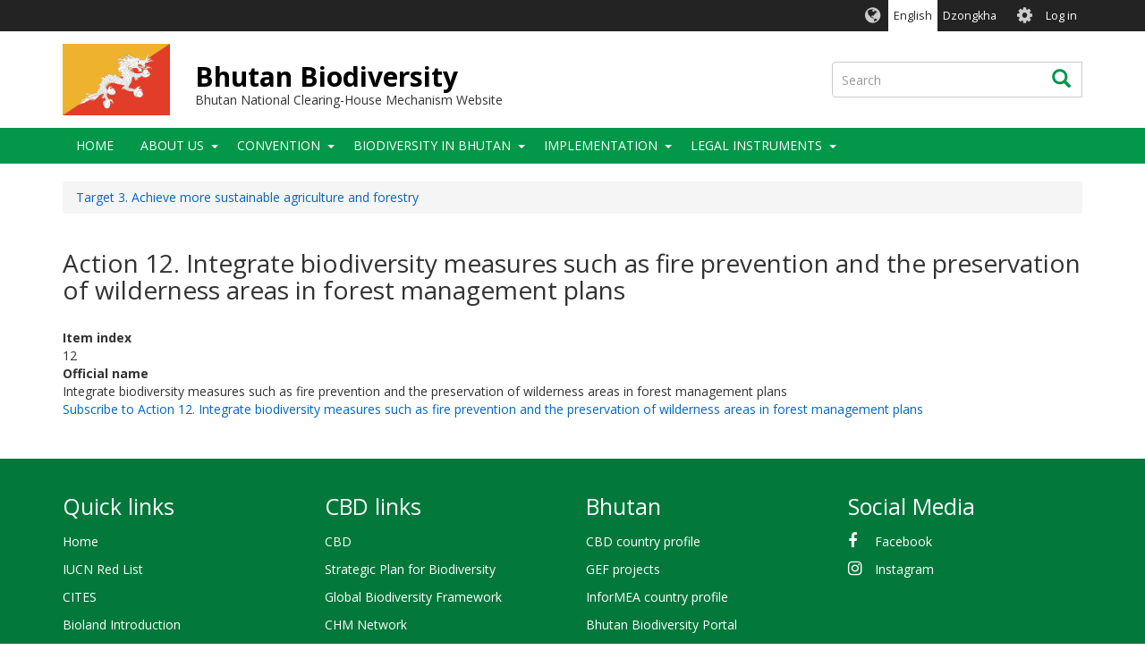

--- FILE ---
content_type: text/html; charset=UTF-8
request_url: https://bt.chm-cbd.net/taxonomy/term/393
body_size: 6459
content:
<!DOCTYPE html>
<html  lang="en" dir="ltr">
  <head>
    <meta charset="utf-8" />
<script async src="https://www.googletagmanager.com/gtag/js?id=G-E6HDSX4T9C"></script>
<script>window.dataLayer = window.dataLayer || [];function gtag(){dataLayer.push(arguments)};gtag("js", new Date());gtag("set", "developer_id.dMDhkMT", true);gtag("config", "G-E6HDSX4T9C", {"groups":"default","page_placeholder":"PLACEHOLDER_page_location","allow_ad_personalization_signals":false});</script>
<link rel="canonical" href="https://bt.chm-cbd.net/taxonomy/term/393" />
<link rel="apple-touch-icon" sizes="180x180" href="/sites/bt/files/favicons/apple-touch-icon.png"/>
<link rel="icon" type="image/png" sizes="32x32" href="/sites/bt/files/favicons/favicon-32x32.png"/>
<link rel="icon" type="image/png" sizes="16x16" href="/sites/bt/files/favicons/favicon-16x16.png"/>
<link rel="manifest" href="/sites/bt/files/favicons/manifest.json"/>
<link rel="mask-icon" href="/sites/bt/files/favicons/safari-pinned-tab.svg" color="#039749"/>
<meta name="theme-color" content="#ffffff"/>
<meta name="favicon-generator" content="Drupal responsive_favicons + realfavicongenerator.net" />
<meta name="Generator" content="Drupal 9 (https://www.drupal.org)" />
<meta name="MobileOptimized" content="width" />
<meta name="HandheldFriendly" content="true" />
<meta name="viewport" content="width=device-width, initial-scale=1.0" />
<style>div#sliding-popup, div#sliding-popup .eu-cookie-withdraw-banner, .eu-cookie-withdraw-tab {background: #0779bf} div#sliding-popup.eu-cookie-withdraw-wrapper { background: transparent; } #sliding-popup h1, #sliding-popup h2, #sliding-popup h3, #sliding-popup p, #sliding-popup label, #sliding-popup div, .eu-cookie-compliance-more-button, .eu-cookie-compliance-secondary-button, .eu-cookie-withdraw-tab { color: #ffffff;} .eu-cookie-withdraw-tab { border-color: #ffffff;}</style>
<link rel="alternate" hreflang="en" href="https://bt.chm-cbd.net/taxonomy/term/393" />
<link rel="alternate" type="application/rss+xml" title="Action 12. Integrate biodiversity measures such as fire prevention and the preservation of wilderness areas in forest management plans" href="https://bt.chm-cbd.net/taxonomy/term/393/feed" />

    <title>Action 12. Integrate biodiversity measures such as fire prevention and the preservation of wilderness areas in forest management plans | Bhutan Biodiversity</title>
    <link rel="stylesheet" media="all" href="/sites/bt/files/css/css_EF1JIpMHTHJnkeOwOszLpDQPvOiwhKuzUZdAAkSvNYw.css" />
<link rel="stylesheet" media="all" href="//fonts.googleapis.com/css?family=Open+Sans:300,400,700&amp;amp;subset=latin-ext" />
<link rel="stylesheet" media="all" href="/sites/bt/files/css/css_81r6G2V3l3PTfqvCLt93ywPzBD_7Bdextw0Isi8hUoI.css" />

    
  </head>
  <body class="path-taxonomy has-glyphicons holygrail preload">
    <a href="#main-content" class="visually-hidden focusable skip-link">
      Skip to main content
    </a>
    
      <div class="dialog-off-canvas-main-canvas" data-off-canvas-main-canvas>
    
    
  <header class="header" role="banner">
        <div class="header__top clearfix">
                        <div class="container">
                                        <div class="region region-top-bar">
    <section class="language-switcher-language-url block-languageswitcher block-languageswitcher--region-top_bar block block-language block-language-blocklanguage-interface clearfix" id="block-languageswitcher" role="navigation">
  
    

      <ul class="links"><li hreflang="en" data-drupal-link-system-path="taxonomy/term/393" class="en is-active"><a href="/taxonomy/term/393" class="language-link is-active" hreflang="en" data-drupal-link-system-path="taxonomy/term/393">English</a></li><li hreflang="dz" data-drupal-link-system-path="taxonomy/term/393" class="dz"><a href="/dz/taxonomy/term/393" class="language-link" hreflang="dz" data-drupal-link-system-path="taxonomy/term/393">Dzongkha</a></li></ul>
  </section>

<nav role="navigation" aria-labelledby="block-biotheme-account-menu-menu" id="block-biotheme-account-menu" class="block-biotheme_account_menu block-biotheme_account_menu--region-top_bar">
            <h2 class="sr-only" id="block-biotheme-account-menu-menu">User account menu</h2>

      

              <ul class="biotheme_account_menu biotheme_account_menu--region-top_bar menu nav navbar-nav">
                            <li>
        <a href="/user/login" data-drupal-link-system-path="user/login">Log in</a>
                  </li>
        </ul>
  


  </nav>

  </div>

                      </div>
                  </div>

              <div class="header__middle clearfix">
                  <div class="container">
                                                        <div class="region region-branding">
          <a class="logo" href="/" title="Home" rel="home">
      <img src="/sites/bt/files/bt.png" alt="Home" />
    </a>
  
      <div id="name-and-slogan">
          <a class="name navbar-brand" href="/" title="Home" rel="home">Bhutan Biodiversity</a>
              <div id="site-slogan" class="site-slogan">Bhutan National Clearing-House Mechanism Website</div>
        </div>
  
  </div>

                          
                                                        <div class="region region-search-box">
    <div class="search-block-form block-searchform block-searchform--region-search_box block block-search block-search-form-block" data-drupal-selector="search-block-form" id="block-searchform" role="search">
  
    
      <form action="/search/content" method="get" id="search-block-form" accept-charset="UTF-8">
  <div class="form-item js-form-item form-type-search js-form-type-search form-item-keys js-form-item-keys form-no-label form-group">
      <label for="edit-keys" class="control-label sr-only">Search</label>
  
  
  <div class="input-group"><input title="Enter the terms you wish to search for." data-drupal-selector="edit-keys" class="form-search form-control" placeholder="Search" type="search" id="edit-keys" name="keys" value="" size="15" maxlength="128" data-toggle="tooltip" /><span class="input-group-btn"><button type="submit" value="Search" class="button js-form-submit form-submit btn icon-only"><span class="sr-only">Search</span><span class="icon glyphicon glyphicon-search" aria-hidden="true"></span></button></span></div>

  
  
  </div>
<div class="form-actions form-group js-form-wrapper form-wrapper" data-drupal-selector="edit-actions" id="edit-actions"></div>

</form>

  </div>

  </div>

                                    </div>
              </div>
    
              <div class="header__bottom">
                            <div class="navbar navbar-default" id="navbar">
            <div class="container">
              <div class="navbar-header">
                                                  <button type="button" class="navbar-toggle collapsed" data-toggle="collapse" data-target="#navbar-collapse">
                    <span class="sr-only">Toggle navigation</span>
                    <span class="icon-bar top-bar"></span>
                    <span class="icon-bar middle-bar"></span>
                    <span class="icon-bar bottom-bar"></span>
                  </button>
                              </div>

                                            <div id="navbar-collapse" class="navbar-collapse collapse">
                    <div class="region region-navigation-collapsible">
    <nav role="navigation" aria-labelledby="block-biotheme-main-menu-menu" id="block-biotheme-main-menu" class="block-biotheme_main_menu block-biotheme_main_menu--region-navigation_collapsible">
            <h2 class="sr-only" id="block-biotheme-main-menu-menu">Main navigation</h2>

      

                  <ul class="biotheme_main_menu biotheme_main_menu--region-navigation_collapsible menu nav navbar-nav" data-menu-level="0">
                    <li>
              <a href="/" data-drupal-link-system-path="&lt;front&gt;">Home</a>
                        </li>
                <li class="expanded dropdown">
              <a>About Us</a>
                    <button class="dropdown-toggle" data-toggle="dropdown" aria-haspopup="true" aria-expanded="false"><span class="caret"></span></button>
                                      <ul class="biotheme_main_menu biotheme_main_menu--region-navigation_collapsible menu dropdown-menu" data-menu-level="1" data-dropdown-prevent-closing="">
                    <li>
              <a href="/about/chm" data-drupal-link-system-path="node/9">Clearing-House Mechanism</a>
                        </li>
                <li>
              <a href="/mission" data-drupal-link-system-path="node/574">Mission</a>
                        </li>
                <li>
              <a href="/goals-and-objectives" data-drupal-link-system-path="node/575">Goals and Objectives</a>
                        </li>
        </ul>
  
            </li>
                <li class="expanded dropdown">
              <a href="/convention-biological-diversity" data-drupal-link-system-path="node/6">Convention</a>
                    <button class="dropdown-toggle" data-toggle="dropdown" aria-haspopup="true" aria-expanded="false"><span class="caret"></span></button>
                                      <ul class="biotheme_main_menu biotheme_main_menu--region-navigation_collapsible menu dropdown-menu" data-menu-level="1" data-dropdown-prevent-closing="">
                    <li>
              <a href="/background-cbd-and-bhutan" data-drupal-link-system-path="node/576">Background on CBD and Bhutan</a>
                        </li>
                <li>
              <a href="/text-convention" data-drupal-link-system-path="node/577">Text of the Convention</a>
                        </li>
                <li>
              <a href="/history-convention" data-drupal-link-system-path="node/578">History of the Convention</a>
                        </li>
                <li>
              <a href="/post-2020-gbf" data-drupal-link-system-path="node/579">Post 2020 GBF</a>
                        </li>
                <li>
              <a href="/nagoya-protocol-access-and-benefit-sharing" data-drupal-link-system-path="node/8">The Nagoya Protocol on Access and Benefit-sharing</a>
                        </li>
                <li>
              <a href="/cartagena-protocol-biosafety" data-drupal-link-system-path="node/7">Cartagena Protocol on Biosafety</a>
                        </li>
                <li>
              <a href="/reports" data-drupal-link-system-path="node/581">Reports</a>
                        </li>
        </ul>
  
            </li>
                <li class="expanded dropdown">
              <a>Biodiversity in Bhutan</a>
                    <button class="dropdown-toggle" data-toggle="dropdown" aria-haspopup="true" aria-expanded="false"><span class="caret"></span></button>
                                      <ul class="biotheme_main_menu biotheme_main_menu--region-navigation_collapsible menu dropdown-menu" data-menu-level="1" data-dropdown-prevent-closing="">
                    <li>
              <a href="/biodiversity-bhutan" data-drupal-link-system-path="node/583">Biodiversity of Bhutan</a>
                        </li>
                <li>
              <a href="/current-status-and-trends" data-drupal-link-system-path="node/588">Current Status and Trends</a>
                        </li>
                <li>
              <a href="/conservation-and-protection-status" data-drupal-link-system-path="node/589">Conservation and Protection Status</a>
                        </li>
                <li class="expanded dropdown">
              <a href="/species-diversity" data-drupal-link-system-path="node/590">Species Diversity</a>
                    <button class="dropdown-toggle" data-toggle="dropdown" aria-haspopup="true" aria-expanded="false"><span class="caret"></span></button>
                                      <ul class="biotheme_main_menu biotheme_main_menu--region-navigation_collapsible menu dropdown-menu dropdown-submenu" data-menu-level="2">
                    <li>
              <a href="/webform/species-database" data-drupal-link-system-path="node/591">Species Database</a>
                        </li>
                <li>
              <a href="/webform/invasive-species-bhutan" data-drupal-link-system-path="node/592">Invasive Species in Bhutan</a>
                        </li>
                <li>
              <a href="/webform/red-list-species" data-drupal-link-system-path="node/593">Red list Species</a>
                        </li>
                <li>
              <a href="/webform/genetic-diversity" data-drupal-link-system-path="node/594">Genetic Diversity</a>
                        </li>
                <li>
              <a href="/webform/endemic-flora" data-drupal-link-system-path="node/595">Endemic Flora</a>
                        </li>
                <li>
              <a href="/webform/endemic-fauna" data-drupal-link-system-path="node/596">Endemic Fauna</a>
                        </li>
        </ul>
  
            </li>
                <li>
              <a href="/protected-areas" data-drupal-link-system-path="node/128">Protected areas</a>
                        </li>
        </ul>
  
            </li>
                <li class="expanded dropdown">
              <a>Implementation</a>
                    <button class="dropdown-toggle" data-toggle="dropdown" aria-haspopup="true" aria-expanded="false"><span class="caret"></span></button>
                                      <ul class="biotheme_main_menu biotheme_main_menu--region-navigation_collapsible menu dropdown-menu" data-menu-level="1" data-dropdown-prevent-closing="">
                    <li>
              <a href="/implementation/targets" data-drupal-link-system-path="node/126">National Targets</a>
                        </li>
                <li>
              <a href="/implementation/reports" data-drupal-link-system-path="node/113">National Reports</a>
                        </li>
                <li>
              <a href="/webform/biodiversity-action-plan" data-drupal-link-system-path="node/598">Biodiversity Action Plan</a>
                        </li>
                <li>
              <a href="/webform/other-publications" data-drupal-link-system-path="node/599">Other Publications</a>
                        </li>
                <li>
              <a href="/webform/international-biodiversity-day" data-drupal-link-system-path="node/602">International Biodiversity Day</a>
                        </li>
        </ul>
  
            </li>
                <li class="expanded dropdown">
              <a href="/bioland-management" data-drupal-link-system-path="node/395">Legal Instruments</a>
                    <button class="dropdown-toggle" data-toggle="dropdown" aria-haspopup="true" aria-expanded="false"><span class="caret"></span></button>
                                      <ul class="biotheme_main_menu biotheme_main_menu--region-navigation_collapsible menu dropdown-menu" data-menu-level="1" data-dropdown-prevent-closing="">
                    <li>
              <a href="/webform/acts" data-drupal-link-system-path="node/603">Acts</a>
                        </li>
                <li>
              <a href="/webform/rules-regulations-and-guidelines" data-drupal-link-system-path="node/604">Rules, Regulations and Guidelines</a>
                        </li>
                <li>
              <a href="/webform/policies" data-drupal-link-system-path="node/605">Policies</a>
                        </li>
        </ul>
  
            </li>
        </ul>
  


  </nav>

  </div>

                </div>
                          </div>
          </div>
              </div>
    
  </header>

<div class="holygrail-body">
        <div role="main" class="main-container js-quickedit-main-content">
      <div class="container">
                                              <div class="row">
              <div class="col-xs-12">
                  <div class="region region-content-above">
        <ol class="breadcrumb">
          <li >
                  <a href="/taxonomy/term/382">Target 3. Achieve more sustainable agriculture and forestry</a>
              </li>
      </ol>

    <h1 class="page-header">Action 12. Integrate biodiversity measures such as fire prevention and the preservation of wilderness areas in forest management plans</h1>

<div data-drupal-messages-fallback class="hidden"></div>

  </div>

              </div>
            </div>
                          <div class="row">
                    
                              <section class="col-sm-12">

                        
                        
                        
                        

                                      <a id="main-content"></a>
                <div class="region region-content">
      <div class="views-element-container form-group"><div class="view view-taxonomy-term view-id-taxonomy_term view-display-id-page_1 js-view-dom-id-2a593f5f84932049ddf2871dcb62d5985e92ae614f58698832f33bcf38a2c926">
  
    
      <div class="view-header">
      <div>
  
    
  
  <div class="field field--name-field-index field--type-string field--label-above">
    <div class="field--label">Item index</div>
              <div class="field--item">12</div>
          </div>

  <div class="field field--name-field-official-name field--type-string field--label-above">
    <div class="field--label">Official name</div>
              <div class="field--item">Integrate biodiversity measures such as fire prevention and the preservation of wilderness areas in forest management plans</div>
          </div>

</div>
<div class="view view-aichi-taxonomy-children-list view-id-aichi_taxonomy_children_list view-display-id-default js-view-dom-id-8a2417902e3e1a2805cf7220bbd3e594c2ab5b4cf23dcc419538944ad16d1bcc">
  
    
      
  
          </div>

    </div>
      
  
      
              <div class="feed-icons">
      <a href="https://bt.chm-cbd.net/taxonomy/term/393/feed" class="feed-icon">
  Subscribe to Action 12. Integrate biodiversity measures such as fire prevention and the preservation of wilderness areas in forest management plans
</a>

    </div>
  </div>
</div>


  </div>

                      </section>

                            </div>
              </div>
    </div>
  </div>

  <footer class="footer" role="contentinfo">
    <div class="footer__top">
      <div class="container">
        <div class="row">
        <div class="col-sm-3"><div class="region region-footer-col-1"><nav role="navigation" aria-labelledby="block-quicklinks-menu" id="block-quicklinks" class="block-quicklinks block-quicklinks--region-footer_col_1"><h2 id="block-quicklinks-menu">Quick links</h2><ul class="quicklinks quicklinks--region-footer_col_1 menu nav"><li><a href="/" data-drupal-link-system-path="&lt;front&gt;">Home</a></li><li><a href="https://www.iucnredlist.org/">IUCN Red List</a></li><li><a href="https://cites.org/eng/disc/what.php">CITES </a></li><li><a href="https://youtu.be/-m5tAqFxDcA" target="_blank">Bioland Introduction</a></li></ul></nav></div></div><div class="col-sm-3"><div class="region region-footer-col-2"><nav role="navigation" aria-labelledby="block-biotheme-footer-menu" id="block-biotheme-footer" class="block-biotheme_footer block-biotheme_footer--region-footer_col_2"><h2 id="block-biotheme-footer-menu">CBD links</h2><ul class="biotheme_footer biotheme_footer--region-footer_col_2 menu nav"><li><a href="https://www.cbd.int/" target="_blank">CBD</a></li><li><a href="https://www.cbd.int/sp/" target="_blank">Strategic Plan for Biodiversity</a></li><li><a href="https://www.cbd.int/gbf" target="_blank">Global Biodiversity Framework</a></li><li><a href="https://www.cbd.int/chm/network/" target="_blank">CHM Network</a></li><li><a href="https://chm.cbd.int/" target="_blank">CHM Information services</a></li><li><a href="http://bch.cbd.int/" target="_blank">BCH</a></li><li><a href="https://absch.cbd.int/">ABSCH</a></li></ul></nav></div></div><div class="col-sm-3"><div class="region region-footer-col-3"><nav role="navigation" aria-labelledby="block-biolandfooterbiolandlinks-menu" id="block-biolandfooterbiolandlinks" class="block-biolandfooterbiolandlinks block-biolandfooterbiolandlinks--region-footer_col_3"><h2 id="block-biolandfooterbiolandlinks-menu">Bhutan</h2><ul class="biolandfooterbiolandlinks biolandfooterbiolandlinks--region-footer_col_3 menu nav"><li><a href="https://www.cbd.int/countries/?country=bt" target="_blank">CBD country profile</a></li><li><a href="https://www.thegef.org/projects-faceted?f%5B0%5D=field_p_focalareas%3A2205&amp;f%5B1%5D=field_country%3A28" target="_blank">GEF projects</a></li><li><a href="https://www.informea.org/countries/bt" target="_blank">InforMEA country profile</a></li><li><a href="https://biodiversity.bt/" target="_blank">Bhutan Biodiversity Portal</a></li><li><a href="http://data.un.org/en/iso/bt.html" target="_blank">United Nations country profile</a></li><li><a href="http://bt.biosafetyclearinghouse.net/" target="_blank" title="Bhutan Biosafety Clearing House">Bhutan Biosafety Clearing House</a></li></ul></nav></div></div><div class="col-sm-3"><div class="region region-footer-col-4"><nav role="navigation" aria-labelledby="block-biolandfootersocialmedia-menu" id="block-biolandfootersocialmedia" class="block-biolandfootersocialmedia block-biolandfootersocialmedia--region-footer_col_4"><h2 id="block-biolandfootersocialmedia-menu">Social Media</h2><ul class="biolandfootersocialmedia biolandfootersocialmedia--region-footer_col_4 menu nav"><li><a href="https://www.facebook.com/Clearing-House-Mechanism-of-Bhutan-1250983015044520/" class="fa fa-facebook" target="_blank">Facebook</a></li><li><a href="https://www.instagram.com/chm_bhutan/?utm_medium=copy_link" class="fa fa-instagram" target="_blank">Instagram</a></li></ul></nav></div></div>        </div>
      </div>
    </div>
    <div class="footer__bottom">
      <div class="container">
        <div class="row">
        <div class="col-sm-3"></div><div class="col-sm-3"></div><div class="col-sm-3"></div><div class="col-sm-3"></div></div><div class="row"><div class="col-xs-12"><div class="region region-footer"><nav role="navigation" aria-labelledby="block-biolandfooter-menu" id="block-biolandfooter" class="block-biolandfooter block-biolandfooter--region-footer"><h2 class="sr-only" id="block-biolandfooter-menu">Bioland - Footer</h2><ul class="biolandfooter biolandfooter--region-footer menu"><li><a href="/credits" data-drupal-link-system-path="node/141">Credits</a></li><li><a href="/terms" data-drupal-link-system-path="node/65">Terms of use</a></li></ul>
  


        &copy; 2026 Secretariat of the <a href="http://www.cbd.int" target="_blank">Convention on Biological Diversity</a></nav></div></div></div>      </div>
    </div>
  </footer>

  </div>

    
    <script type="application/json" data-drupal-selector="drupal-settings-json">{"path":{"baseUrl":"\/","scriptPath":null,"pathPrefix":"","currentPath":"taxonomy\/term\/393","currentPathIsAdmin":false,"isFront":false,"currentLanguage":"en"},"pluralDelimiter":"\u0003","suppressDeprecationErrors":true,"google_analytics":{"account":"G-E6HDSX4T9C","trackOutbound":true,"trackMailto":true,"trackTel":true,"trackDownload":true,"trackDownloadExtensions":"7z|aac|arc|arj|asf|asx|avi|bin|csv|doc(x|m)?|dot(x|m)?|exe|flv|gif|gz|gzip|hqx|jar|jpe?g|js|mp(2|3|4|e?g)|mov(ie)?|msi|msp|pdf|phps|png|ppt(x|m)?|pot(x|m)?|pps(x|m)?|ppam|sld(x|m)?|thmx|qtm?|ra(m|r)?|sea|sit|tar|tgz|torrent|txt|wav|wma|wmv|wpd|xls(x|m|b)?|xlt(x|m)|xlam|xml|z|zip","trackColorbox":true,"trackDomainMode":1},"eu_cookie_compliance":{"cookie_policy_version":"1.0.0","popup_enabled":false,"popup_agreed_enabled":false,"popup_hide_agreed":false,"popup_clicking_confirmation":false,"popup_scrolling_confirmation":false,"popup_html_info":false,"use_mobile_message":false,"mobile_popup_html_info":false,"mobile_breakpoint":768,"popup_html_agreed":false,"popup_use_bare_css":false,"popup_height":"auto","popup_width":"100%","popup_delay":1000,"popup_link":"\/terms","popup_link_new_window":true,"popup_position":false,"fixed_top_position":true,"popup_language":"en","store_consent":false,"better_support_for_screen_readers":false,"cookie_name":"","reload_page":false,"domain":"","domain_all_sites":false,"popup_eu_only":false,"popup_eu_only_js":false,"cookie_lifetime":100,"cookie_session":0,"set_cookie_session_zero_on_disagree":0,"disagree_do_not_show_popup":false,"method":"opt_in","automatic_cookies_removal":true,"allowed_cookies":"","withdraw_markup":"\u003Cbutton type=\u0022button\u0022 class=\u0022eu-cookie-withdraw-tab\u0022\u003EPrivacy settings\u003C\/button\u003E\n\u003Cdiv aria-labelledby=\u0022popup-text\u0022 class=\u0022eu-cookie-withdraw-banner\u0022\u003E\n  \u003Cdiv class=\u0022popup-content info eu-cookie-compliance-content\u0022\u003E\n    \u003Cdiv id=\u0022popup-text\u0022 class=\u0022eu-cookie-compliance-message\u0022 role=\u0022document\u0022\u003E\n      \u003Ch2\u003EWe use cookies on this site to enhance your user experience\u003C\/h2\u003E\u003Cp\u003EYou have given your consent for us to set cookies.\u003C\/p\u003E\n    \u003C\/div\u003E\n    \u003Cdiv id=\u0022popup-buttons\u0022 class=\u0022eu-cookie-compliance-buttons\u0022\u003E\n      \u003Cbutton type=\u0022button\u0022 class=\u0022eu-cookie-withdraw-button \u0022\u003EWithdraw consent\u003C\/button\u003E\n    \u003C\/div\u003E\n  \u003C\/div\u003E\n\u003C\/div\u003E","withdraw_enabled":false,"reload_options":0,"reload_routes_list":"","withdraw_button_on_info_popup":false,"cookie_categories":[],"cookie_categories_details":[],"enable_save_preferences_button":true,"cookie_value_disagreed":"0","cookie_value_agreed_show_thank_you":"1","cookie_value_agreed":"2","containing_element":"body","settings_tab_enabled":false,"olivero_primary_button_classes":"","olivero_secondary_button_classes":"","close_button_action":"close_banner","open_by_default":false,"modules_allow_popup":true,"hide_the_banner":false,"geoip_match":true},"bootstrap":{"forms_has_error_value_toggle":1,"popover_enabled":1,"popover_animation":1,"popover_auto_close":1,"popover_container":"body","popover_content":"","popover_delay":"0","popover_html":0,"popover_placement":"right","popover_selector":"","popover_title":"","popover_trigger":"click","tooltip_enabled":1,"tooltip_animation":1,"tooltip_container":"body","tooltip_delay":"0","tooltip_html":0,"tooltip_placement":"auto left","tooltip_selector":"","tooltip_trigger":"hover"},"ajaxTrustedUrl":{"\/search\/content":true},"user":{"uid":0,"permissionsHash":"5bba11ba1f18ddc24b2cd2f3d2823c09e412e5a86132c48cea84d4cfc000d619"}}</script>
<script src="/sites/bt/files/js/js_5X9l9Ge8jDk3VRWD-PU_qdUzBHGBAW3xEvHEM8eXAOQ.js"></script>
<script src="/modules/contrib/eu_cookie_compliance/js/eu_cookie_compliance.min.js?v=9.5.11" defer></script>
<script src="/sites/bt/files/js/js_SKCzW6eupnaDuc9nhV-4x5vc3GvKS6lR_dvSO4nXkLU.js"></script>

  </body>
</html>
